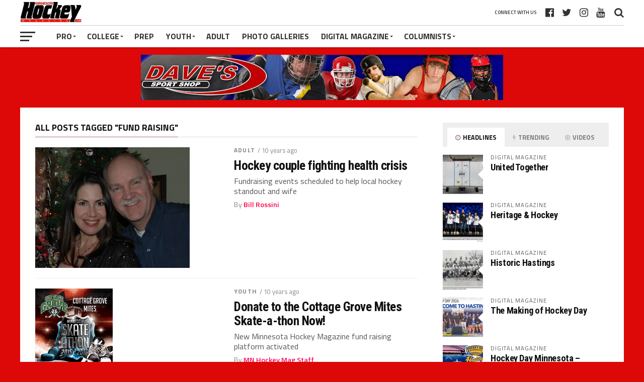

--- FILE ---
content_type: text/html; charset=UTF-8
request_url: https://minnesotahockeymag.com/tag/fund-raising/
body_size: 80195
content:
<!DOCTYPE html><html
lang=en><head><meta
charset="UTF-8"><meta
name="viewport" id="viewport" content="width=device-width, initial-scale=1.0, maximum-scale=1.0, minimum-scale=1.0, user-scalable=no"><link
rel=pingback href=https://minnesotahockeymag.com/xmlrpc.php><meta
property="og:image" content="https://minnesotahockeymag.com/wp-content/uploads/2015/08/Powers2006.jpg"><meta
name="twitter:image" content="https://minnesotahockeymag.com/wp-content/uploads/2015/08/Powers2006.jpg"><meta
property="og:description" content="Minnesota&#8217;s leading online hockey destination."><meta
name='robots' content='index, follow, max-image-preview:large, max-snippet:-1, max-video-preview:-1'><style>img:is([sizes="auto" i], [sizes^="auto," i]){contain-intrinsic-size:3000px 1500px}</style><title>fund raising Archives - Minnesota Hockey Magazine</title><link
rel=canonical href=https://minnesotahockeymag.com/tag/fund-raising/ ><meta
property="og:locale" content="en_US"><meta
property="og:type" content="article"><meta
property="og:title" content="fund raising Archives - Minnesota Hockey Magazine"><meta
property="og:url" content="https://minnesotahockeymag.com/tag/fund-raising/"><meta
property="og:site_name" content="Minnesota Hockey Magazine"> <script type=application/ld+json class=yoast-schema-graph>{"@context":"https://schema.org","@graph":[{"@type":"CollectionPage","@id":"https://minnesotahockeymag.com/tag/fund-raising/","url":"https://minnesotahockeymag.com/tag/fund-raising/","name":"fund raising Archives - Minnesota Hockey Magazine","isPartOf":{"@id":"https://minnesotahockeymag.com/#website"},"primaryImageOfPage":{"@id":"https://minnesotahockeymag.com/tag/fund-raising/#primaryimage"},"image":{"@id":"https://minnesotahockeymag.com/tag/fund-raising/#primaryimage"},"thumbnailUrl":"https://minnesotahockeymag.com/wp-content/uploads/2015/08/Powers2006.jpg","inLanguage":"en"},{"@type":"ImageObject","inLanguage":"en","@id":"https://minnesotahockeymag.com/tag/fund-raising/#primaryimage","url":"https://minnesotahockeymag.com/wp-content/uploads/2015/08/Powers2006.jpg","contentUrl":"https://minnesotahockeymag.com/wp-content/uploads/2015/08/Powers2006.jpg","width":1336,"height":1044,"caption":"Ricka and Mike Powers in a 2006 Christmas photo."},{"@type":"WebSite","@id":"https://minnesotahockeymag.com/#website","url":"https://minnesotahockeymag.com/","name":"Minnesota Hockey Magazine","description":"Minnesota's leading online hockey destination.","potentialAction":[{"@type":"SearchAction","target":{"@type":"EntryPoint","urlTemplate":"https://minnesotahockeymag.com/?s={search_term_string}"},"query-input":{"@type":"PropertyValueSpecification","valueRequired":true,"valueName":"search_term_string"}}],"inLanguage":"en"}]}</script> <link
rel=dns-prefetch href=//fonts.googleapis.com><link
rel=alternate type=application/rss+xml title="Minnesota Hockey Magazine &raquo; Feed" href=https://minnesotahockeymag.com/feed/ ><link
rel=alternate type=application/rss+xml title="Minnesota Hockey Magazine &raquo; Comments Feed" href=https://minnesotahockeymag.com/comments/feed/ ><link
rel=alternate type=application/rss+xml title="Minnesota Hockey Magazine &raquo; fund raising Tag Feed" href=https://minnesotahockeymag.com/tag/fund-raising/feed/ >
 <script src="//www.googletagmanager.com/gtag/js?id=G-DJDQ3S1K7M"  data-cfasync=false data-wpfc-render=false async></script> <script data-cfasync=false data-wpfc-render=false>var mi_version='9.9.0';var mi_track_user=true;var mi_no_track_reason='';var MonsterInsightsDefaultLocations={"page_location":"https:\/\/minnesotahockeymag.com\/tag\/fund-raising\/"};if(typeof MonsterInsightsPrivacyGuardFilter==='function'){var MonsterInsightsLocations=(typeof MonsterInsightsExcludeQuery==='object')?MonsterInsightsPrivacyGuardFilter(MonsterInsightsExcludeQuery):MonsterInsightsPrivacyGuardFilter(MonsterInsightsDefaultLocations);}else{var MonsterInsightsLocations=(typeof MonsterInsightsExcludeQuery==='object')?MonsterInsightsExcludeQuery:MonsterInsightsDefaultLocations;}
var disableStrs=['ga-disable-G-DJDQ3S1K7M',];function __gtagTrackerIsOptedOut(){for(var index=0;index<disableStrs.length;index++){if(document.cookie.indexOf(disableStrs[index]+'=true')>-1){return true;}}
return false;}
if(__gtagTrackerIsOptedOut()){for(var index=0;index<disableStrs.length;index++){window[disableStrs[index]]=true;}}
function __gtagTrackerOptout(){for(var index=0;index<disableStrs.length;index++){document.cookie=disableStrs[index]+'=true; expires=Thu, 31 Dec 2099 23:59:59 UTC; path=/';window[disableStrs[index]]=true;}}
if('undefined'===typeof gaOptout){function gaOptout(){__gtagTrackerOptout();}}
window.dataLayer=window.dataLayer||[];window.MonsterInsightsDualTracker={helpers:{},trackers:{},};if(mi_track_user){function __gtagDataLayer(){dataLayer.push(arguments);}
function __gtagTracker(type,name,parameters){if(!parameters){parameters={};}
if(parameters.send_to){__gtagDataLayer.apply(null,arguments);return;}
if(type==='event'){parameters.send_to=monsterinsights_frontend.v4_id;var hookName=name;if(typeof parameters['event_category']!=='undefined'){hookName=parameters['event_category']+':'+name;}
if(typeof MonsterInsightsDualTracker.trackers[hookName]!=='undefined'){MonsterInsightsDualTracker.trackers[hookName](parameters);}else{__gtagDataLayer('event',name,parameters);}}else{__gtagDataLayer.apply(null,arguments);}}
__gtagTracker('js',new Date());__gtagTracker('set',{'developer_id.dZGIzZG':true,});if(MonsterInsightsLocations.page_location){__gtagTracker('set',MonsterInsightsLocations);}
__gtagTracker('config','G-DJDQ3S1K7M',{"forceSSL":"true","link_attribution":"true"});window.gtag=__gtagTracker;(function(){var noopfn=function(){return null;};var newtracker=function(){return new Tracker();};var Tracker=function(){return null;};var p=Tracker.prototype;p.get=noopfn;p.set=noopfn;p.send=function(){var args=Array.prototype.slice.call(arguments);args.unshift('send');__gaTracker.apply(null,args);};var __gaTracker=function(){var len=arguments.length;if(len===0){return;}
var f=arguments[len-1];if(typeof f!=='object'||f===null||typeof f.hitCallback!=='function'){if('send'===arguments[0]){var hitConverted,hitObject=false,action;if('event'===arguments[1]){if('undefined'!==typeof arguments[3]){hitObject={'eventAction':arguments[3],'eventCategory':arguments[2],'eventLabel':arguments[4],'value':arguments[5]?arguments[5]:1,}}}
if('pageview'===arguments[1]){if('undefined'!==typeof arguments[2]){hitObject={'eventAction':'page_view','page_path':arguments[2],}}}
if(typeof arguments[2]==='object'){hitObject=arguments[2];}
if(typeof arguments[5]==='object'){Object.assign(hitObject,arguments[5]);}
if('undefined'!==typeof arguments[1].hitType){hitObject=arguments[1];if('pageview'===hitObject.hitType){hitObject.eventAction='page_view';}}
if(hitObject){action='timing'===arguments[1].hitType?'timing_complete':hitObject.eventAction;hitConverted=mapArgs(hitObject);__gtagTracker('event',action,hitConverted);}}
return;}
function mapArgs(args){var arg,hit={};var gaMap={'eventCategory':'event_category','eventAction':'event_action','eventLabel':'event_label','eventValue':'event_value','nonInteraction':'non_interaction','timingCategory':'event_category','timingVar':'name','timingValue':'value','timingLabel':'event_label','page':'page_path','location':'page_location','title':'page_title','referrer':'page_referrer',};for(arg in args){if(!(!args.hasOwnProperty(arg)||!gaMap.hasOwnProperty(arg))){hit[gaMap[arg]]=args[arg];}else{hit[arg]=args[arg];}}
return hit;}
try{f.hitCallback();}catch(ex){}};__gaTracker.create=newtracker;__gaTracker.getByName=newtracker;__gaTracker.getAll=function(){return[];};__gaTracker.remove=noopfn;__gaTracker.loaded=true;window['__gaTracker']=__gaTracker;})();}else{console.log("");(function(){function __gtagTracker(){return null;}
window['__gtagTracker']=__gtagTracker;window['gtag']=__gtagTracker;})();}</script>  <script>/*<![CDATA[*/window._wpemojiSettings={"baseUrl":"https:\/\/s.w.org\/images\/core\/emoji\/15.0.3\/72x72\/","ext":".png","svgUrl":"https:\/\/s.w.org\/images\/core\/emoji\/15.0.3\/svg\/","svgExt":".svg","source":{"concatemoji":"https:\/\/minnesotahockeymag.com\/wp-includes\/js\/wp-emoji-release.min.js?ver=6.7.4"}};
/*! This file is auto-generated */
!function(i,n){var o,s,e;function c(e){try{var t={supportTests:e,timestamp:(new Date).valueOf()};sessionStorage.setItem(o,JSON.stringify(t))}catch(e){}}function p(e,t,n){e.clearRect(0,0,e.canvas.width,e.canvas.height),e.fillText(t,0,0);var t=new Uint32Array(e.getImageData(0,0,e.canvas.width,e.canvas.height).data),r=(e.clearRect(0,0,e.canvas.width,e.canvas.height),e.fillText(n,0,0),new Uint32Array(e.getImageData(0,0,e.canvas.width,e.canvas.height).data));return t.every(function(e,t){return e===r[t]})}function u(e,t,n){switch(t){case"flag":return n(e,"\ud83c\udff3\ufe0f\u200d\u26a7\ufe0f","\ud83c\udff3\ufe0f\u200b\u26a7\ufe0f")?!1:!n(e,"\ud83c\uddfa\ud83c\uddf3","\ud83c\uddfa\u200b\ud83c\uddf3")&&!n(e,"\ud83c\udff4\udb40\udc67\udb40\udc62\udb40\udc65\udb40\udc6e\udb40\udc67\udb40\udc7f","\ud83c\udff4\u200b\udb40\udc67\u200b\udb40\udc62\u200b\udb40\udc65\u200b\udb40\udc6e\u200b\udb40\udc67\u200b\udb40\udc7f");case"emoji":return!n(e,"\ud83d\udc26\u200d\u2b1b","\ud83d\udc26\u200b\u2b1b")}return!1}function f(e,t,n){var r="undefined"!=typeof WorkerGlobalScope&&self instanceof WorkerGlobalScope?new OffscreenCanvas(300,150):i.createElement("canvas"),a=r.getContext("2d",{willReadFrequently:!0}),o=(a.textBaseline="top",a.font="600 32px Arial",{});return e.forEach(function(e){o[e]=t(a,e,n)}),o}function t(e){var t=i.createElement("script");t.src=e,t.defer=!0,i.head.appendChild(t)}"undefined"!=typeof Promise&&(o="wpEmojiSettingsSupports",s=["flag","emoji"],n.supports={everything:!0,everythingExceptFlag:!0},e=new Promise(function(e){i.addEventListener("DOMContentLoaded",e,{once:!0})}),new Promise(function(t){var n=function(){try{var e=JSON.parse(sessionStorage.getItem(o));if("object"==typeof e&&"number"==typeof e.timestamp&&(new Date).valueOf()<e.timestamp+604800&&"object"==typeof e.supportTests)return e.supportTests}catch(e){}return null}();if(!n){if("undefined"!=typeof Worker&&"undefined"!=typeof OffscreenCanvas&&"undefined"!=typeof URL&&URL.createObjectURL&&"undefined"!=typeof Blob)try{var e="postMessage("+f.toString()+"("+[JSON.stringify(s),u.toString(),p.toString()].join(",")+"));",r=new Blob([e],{type:"text/javascript"}),a=new Worker(URL.createObjectURL(r),{name:"wpTestEmojiSupports"});return void(a.onmessage=function(e){c(n=e.data),a.terminate(),t(n)})}catch(e){}c(n=f(s,u,p))}t(n)}).then(function(e){for(var t in e)n.supports[t]=e[t],n.supports.everything=n.supports.everything&&n.supports[t],"flag"!==t&&(n.supports.everythingExceptFlag=n.supports.everythingExceptFlag&&n.supports[t]);n.supports.everythingExceptFlag=n.supports.everythingExceptFlag&&!n.supports.flag,n.DOMReady=!1,n.readyCallback=function(){n.DOMReady=!0}}).then(function(){return e}).then(function(){var e;n.supports.everything||(n.readyCallback(),(e=n.source||{}).concatemoji?t(e.concatemoji):e.wpemoji&&e.twemoji&&(t(e.twemoji),t(e.wpemoji)))}))}((window,document),window._wpemojiSettings);/*]]>*/</script> <style id=wp-emoji-styles-inline-css>img.wp-smiley,img.emoji{display:inline !important;border:none !important;box-shadow:none !important;height:1em !important;width:1em !important;margin:0 0.07em !important;vertical-align:-0.1em !important;background:none !important;padding:0 !important}</style><link
rel=stylesheet href=https://minnesotahockeymag.com/wp-content/cache/minify/a5ff7.css media=all><style id=classic-theme-styles-inline-css>/*! This file is auto-generated */
.wp-block-button__link{color:#fff;background-color:#32373c;border-radius:9999px;box-shadow:none;text-decoration:none;padding:calc(.667em + 2px) calc(1.333em + 2px);font-size:1.125em}.wp-block-file__button{background:#32373c;color:#fff;text-decoration:none}</style><style id=global-styles-inline-css>/*<![CDATA[*/:root{--wp--preset--aspect-ratio--square:1;--wp--preset--aspect-ratio--4-3:4/3;--wp--preset--aspect-ratio--3-4:3/4;--wp--preset--aspect-ratio--3-2:3/2;--wp--preset--aspect-ratio--2-3:2/3;--wp--preset--aspect-ratio--16-9:16/9;--wp--preset--aspect-ratio--9-16:9/16;--wp--preset--color--black:#000;--wp--preset--color--cyan-bluish-gray:#abb8c3;--wp--preset--color--white:#fff;--wp--preset--color--pale-pink:#f78da7;--wp--preset--color--vivid-red:#cf2e2e;--wp--preset--color--luminous-vivid-orange:#ff6900;--wp--preset--color--luminous-vivid-amber:#fcb900;--wp--preset--color--light-green-cyan:#7bdcb5;--wp--preset--color--vivid-green-cyan:#00d084;--wp--preset--color--pale-cyan-blue:#8ed1fc;--wp--preset--color--vivid-cyan-blue:#0693e3;--wp--preset--color--vivid-purple:#9b51e0;--wp--preset--gradient--vivid-cyan-blue-to-vivid-purple:linear-gradient(135deg,rgba(6,147,227,1) 0%,rgb(155,81,224) 100%);--wp--preset--gradient--light-green-cyan-to-vivid-green-cyan:linear-gradient(135deg,rgb(122,220,180) 0%,rgb(0,208,130) 100%);--wp--preset--gradient--luminous-vivid-amber-to-luminous-vivid-orange:linear-gradient(135deg,rgba(252,185,0,1) 0%,rgba(255,105,0,1) 100%);--wp--preset--gradient--luminous-vivid-orange-to-vivid-red:linear-gradient(135deg,rgba(255,105,0,1) 0%,rgb(207,46,46) 100%);--wp--preset--gradient--very-light-gray-to-cyan-bluish-gray:linear-gradient(135deg,rgb(238,238,238) 0%,rgb(169,184,195) 100%);--wp--preset--gradient--cool-to-warm-spectrum:linear-gradient(135deg,rgb(74,234,220) 0%,rgb(151,120,209) 20%,rgb(207,42,186) 40%,rgb(238,44,130) 60%,rgb(251,105,98) 80%,rgb(254,248,76) 100%);--wp--preset--gradient--blush-light-purple:linear-gradient(135deg,rgb(255,206,236) 0%,rgb(152,150,240) 100%);--wp--preset--gradient--blush-bordeaux:linear-gradient(135deg,rgb(254,205,165) 0%,rgb(254,45,45) 50%,rgb(107,0,62) 100%);--wp--preset--gradient--luminous-dusk:linear-gradient(135deg,rgb(255,203,112) 0%,rgb(199,81,192) 50%,rgb(65,88,208) 100%);--wp--preset--gradient--pale-ocean:linear-gradient(135deg,rgb(255,245,203) 0%,rgb(182,227,212) 50%,rgb(51,167,181) 100%);--wp--preset--gradient--electric-grass:linear-gradient(135deg,rgb(202,248,128) 0%,rgb(113,206,126) 100%);--wp--preset--gradient--midnight:linear-gradient(135deg,rgb(2,3,129) 0%,rgb(40,116,252) 100%);--wp--preset--font-size--small:13px;--wp--preset--font-size--medium:20px;--wp--preset--font-size--large:36px;--wp--preset--font-size--x-large:42px;--wp--preset--spacing--20:0.44rem;--wp--preset--spacing--30:0.67rem;--wp--preset--spacing--40:1rem;--wp--preset--spacing--50:1.5rem;--wp--preset--spacing--60:2.25rem;--wp--preset--spacing--70:3.38rem;--wp--preset--spacing--80:5.06rem;--wp--preset--shadow--natural:6px 6px 9px rgba(0, 0, 0, 0.2);--wp--preset--shadow--deep:12px 12px 50px rgba(0, 0, 0, 0.4);--wp--preset--shadow--sharp:6px 6px 0px rgba(0, 0, 0, 0.2);--wp--preset--shadow--outlined:6px 6px 0px -3px rgba(255, 255, 255, 1), 6px 6px rgba(0, 0, 0, 1);--wp--preset--shadow--crisp:6px 6px 0px rgba(0, 0, 0, 1)}:where(.is-layout-flex){gap:0.5em}:where(.is-layout-grid){gap:0.5em}body .is-layout-flex{display:flex}.is-layout-flex{flex-wrap:wrap;align-items:center}.is-layout-flex>:is(*,div){margin:0}body .is-layout-grid{display:grid}.is-layout-grid>:is(*,div){margin:0}:where(.wp-block-columns.is-layout-flex){gap:2em}:where(.wp-block-columns.is-layout-grid){gap:2em}:where(.wp-block-post-template.is-layout-flex){gap:1.25em}:where(.wp-block-post-template.is-layout-grid){gap:1.25em}.has-black-color{color:var(--wp--preset--color--black) !important}.has-cyan-bluish-gray-color{color:var(--wp--preset--color--cyan-bluish-gray) !important}.has-white-color{color:var(--wp--preset--color--white) !important}.has-pale-pink-color{color:var(--wp--preset--color--pale-pink) !important}.has-vivid-red-color{color:var(--wp--preset--color--vivid-red) !important}.has-luminous-vivid-orange-color{color:var(--wp--preset--color--luminous-vivid-orange) !important}.has-luminous-vivid-amber-color{color:var(--wp--preset--color--luminous-vivid-amber) !important}.has-light-green-cyan-color{color:var(--wp--preset--color--light-green-cyan) !important}.has-vivid-green-cyan-color{color:var(--wp--preset--color--vivid-green-cyan) !important}.has-pale-cyan-blue-color{color:var(--wp--preset--color--pale-cyan-blue) !important}.has-vivid-cyan-blue-color{color:var(--wp--preset--color--vivid-cyan-blue) !important}.has-vivid-purple-color{color:var(--wp--preset--color--vivid-purple) !important}.has-black-background-color{background-color:var(--wp--preset--color--black) !important}.has-cyan-bluish-gray-background-color{background-color:var(--wp--preset--color--cyan-bluish-gray) !important}.has-white-background-color{background-color:var(--wp--preset--color--white) !important}.has-pale-pink-background-color{background-color:var(--wp--preset--color--pale-pink) !important}.has-vivid-red-background-color{background-color:var(--wp--preset--color--vivid-red) !important}.has-luminous-vivid-orange-background-color{background-color:var(--wp--preset--color--luminous-vivid-orange) !important}.has-luminous-vivid-amber-background-color{background-color:var(--wp--preset--color--luminous-vivid-amber) !important}.has-light-green-cyan-background-color{background-color:var(--wp--preset--color--light-green-cyan) !important}.has-vivid-green-cyan-background-color{background-color:var(--wp--preset--color--vivid-green-cyan) !important}.has-pale-cyan-blue-background-color{background-color:var(--wp--preset--color--pale-cyan-blue) !important}.has-vivid-cyan-blue-background-color{background-color:var(--wp--preset--color--vivid-cyan-blue) !important}.has-vivid-purple-background-color{background-color:var(--wp--preset--color--vivid-purple) !important}.has-black-border-color{border-color:var(--wp--preset--color--black) !important}.has-cyan-bluish-gray-border-color{border-color:var(--wp--preset--color--cyan-bluish-gray) !important}.has-white-border-color{border-color:var(--wp--preset--color--white) !important}.has-pale-pink-border-color{border-color:var(--wp--preset--color--pale-pink) !important}.has-vivid-red-border-color{border-color:var(--wp--preset--color--vivid-red) !important}.has-luminous-vivid-orange-border-color{border-color:var(--wp--preset--color--luminous-vivid-orange) !important}.has-luminous-vivid-amber-border-color{border-color:var(--wp--preset--color--luminous-vivid-amber) !important}.has-light-green-cyan-border-color{border-color:var(--wp--preset--color--light-green-cyan) !important}.has-vivid-green-cyan-border-color{border-color:var(--wp--preset--color--vivid-green-cyan) !important}.has-pale-cyan-blue-border-color{border-color:var(--wp--preset--color--pale-cyan-blue) !important}.has-vivid-cyan-blue-border-color{border-color:var(--wp--preset--color--vivid-cyan-blue) !important}.has-vivid-purple-border-color{border-color:var(--wp--preset--color--vivid-purple) !important}.has-vivid-cyan-blue-to-vivid-purple-gradient-background{background:var(--wp--preset--gradient--vivid-cyan-blue-to-vivid-purple) !important}.has-light-green-cyan-to-vivid-green-cyan-gradient-background{background:var(--wp--preset--gradient--light-green-cyan-to-vivid-green-cyan) !important}.has-luminous-vivid-amber-to-luminous-vivid-orange-gradient-background{background:var(--wp--preset--gradient--luminous-vivid-amber-to-luminous-vivid-orange) !important}.has-luminous-vivid-orange-to-vivid-red-gradient-background{background:var(--wp--preset--gradient--luminous-vivid-orange-to-vivid-red) !important}.has-very-light-gray-to-cyan-bluish-gray-gradient-background{background:var(--wp--preset--gradient--very-light-gray-to-cyan-bluish-gray) !important}.has-cool-to-warm-spectrum-gradient-background{background:var(--wp--preset--gradient--cool-to-warm-spectrum) !important}.has-blush-light-purple-gradient-background{background:var(--wp--preset--gradient--blush-light-purple) !important}.has-blush-bordeaux-gradient-background{background:var(--wp--preset--gradient--blush-bordeaux) !important}.has-luminous-dusk-gradient-background{background:var(--wp--preset--gradient--luminous-dusk) !important}.has-pale-ocean-gradient-background{background:var(--wp--preset--gradient--pale-ocean) !important}.has-electric-grass-gradient-background{background:var(--wp--preset--gradient--electric-grass) !important}.has-midnight-gradient-background{background:var(--wp--preset--gradient--midnight) !important}.has-small-font-size{font-size:var(--wp--preset--font-size--small) !important}.has-medium-font-size{font-size:var(--wp--preset--font-size--medium) !important}.has-large-font-size{font-size:var(--wp--preset--font-size--large) !important}.has-x-large-font-size{font-size:var(--wp--preset--font-size--x-large) !important}:where(.wp-block-post-template.is-layout-flex){gap:1.25em}:where(.wp-block-post-template.is-layout-grid){gap:1.25em}:where(.wp-block-columns.is-layout-flex){gap:2em}:where(.wp-block-columns.is-layout-grid){gap:2em}:root :where(.wp-block-pullquote){font-size:1.5em;line-height:1.6}/*]]>*/</style><link
rel=stylesheet href=https://minnesotahockeymag.com/wp-content/cache/minify/304bd.css media=all><style id=mvp-custom-style-inline-css>#mvp-wallpaper{background:url() no-repeat 50% 0}a, a:visited, .post-info-name a, ul.mvp-author-info-list li.mvp-author-info-name span a, .woocommerce .woocommerce-breadcrumb a{color:#07e}#mvp-comments-button a, #mvp-comments-button span.mvp-comment-but-text, a.mvp-inf-more-but, .sp-template a, .sp-data-table a{color:#07e !important}#mvp-comments-button a:hover, #mvp-comments-button span.mvp-comment-but-text:hover,a.mvp-inf-more-but:hover{border:1px solid #07e;color:#07e !important}a:hover, .mvp-feat4-sub-text h2 a:hover, span.mvp-widget-head-link a, .mvp-widget-list-text1 h2 a:hover, .mvp-blog-story-text h2 a:hover, .mvp-side-tab-text h2 a:hover, .mvp-more-post-text h2 a:hover, span.mvp-blog-story-author a, .woocommerce .woocommerce-breadcrumb a:hover, #mvp-side-wrap a:hover, .mvp-post-info-top h3 a:hover, #mvp-side-wrap .mvp-widget-feat-text h3 a:hover, .mvp-widget-author-text h3 a:hover, #mvp-side-wrap .mvp-widget-author-text h3 a:hover, .mvp-feat5-text h2 a:hover{color:#fe074e !important}#mvp-main-nav-wrap, #mvp-fly-wrap, ul.mvp-fly-soc-list li a:hover{background:#fff}ul.mvp-fly-soc-list li a{color:#fff !important}#mvp-nav-menu ul li a, span.mvp-nav-soc-head, span.mvp-nav-search-but, span.mvp-nav-soc-but, nav.mvp-fly-nav-menu ul li.menu-item-has-children:after, nav.mvp-fly-nav-menu ul li.menu-item-has-children.tog-minus:after, nav.mvp-fly-nav-menu ul li a,span.mvp-fly-soc-head{color:#333}ul.mvp-fly-soc-list li a:hover{color:#333 !important}.mvp-fly-but-wrap span, ul.mvp-fly-soc-list li a{background:#333}ul.mvp-fly-soc-list li a:hover{border:2px solid #333}#mvp-nav-menu ul li.menu-item-has-children ul.sub-menu li a:after, #mvp-nav-menu ul li.menu-item-has-children ul.sub-menu li ul.sub-menu li a:after, #mvp-nav-menu ul li.menu-item-has-children ul.sub-menu li ul.sub-menu li ul.sub-menu li a:after, #mvp-nav-menu ul li.menu-item-has-children ul.mvp-mega-list li a:after, #mvp-nav-menu ul li.menu-item-has-children a:after{border-color:#333 transparent transparent transparent}#mvp-nav-menu ul li:hover a, span.mvp-nav-search-but:hover, span.mvp-nav-soc-but:hover, #mvp-nav-menu ul li ul.mvp-mega-list li a:hover, nav.mvp-fly-nav-menu ul li a:hover{color:#fe074e !important}#mvp-nav-menu ul li:hover a{border-bottom:1px solid #fe074e}.mvp-fly-but-wrap:hover span{background:#fe074e}#mvp-nav-menu ul li.menu-item-has-children:hover a:after{border-color:#fe074e transparent transparent transparent !important}ul.mvp-score-list li:hover{border:1px solid #997982}.es-nav span:hover a, ul.mvp-side-tab-list li span.mvp-side-tab-head i{color:#997982}span.mvp-feat1-cat, .mvp-vid-box-wrap, span.mvp-post-cat, .mvp-prev-next-text a, .mvp-prev-next-text a:visited, .mvp-prev-next-text a:hover, .mvp-mob-soc-share-but, .mvp-scores-status, .sportspress h1.mvp-post-title .sp-player-number{background:#997982}.sp-table-caption{background:#997982 !important}.woocommerce .star-rating span:before,.woocommerce-message:before,.woocommerce-info:before,.woocommerce-message:before{color:#997982}.woocommerce .widget_price_filter .ui-slider .ui-slider-range, .woocommerce .widget_price_filter .ui-slider .ui-slider-handle, .woocommerce span.onsale, .woocommerce #respond input#submit.alt, .woocommerce a.button.alt, .woocommerce button.button.alt, .woocommerce input.button.alt, .woocommerce #respond input#submit.alt:hover, .woocommerce a.button.alt:hover, .woocommerce button.button.alt:hover, .woocommerce input.button.alt:hover{background-color:#997982}span.mvp-sec-head,.mvp-authors-name{border-bottom:1px solid #997982}.woocommerce-error,.woocommerce-info,.woocommerce-message{border-top-color:#997982}#mvp-nav-menu ul li a, nav.mvp-fly-nav-menu ul li a, #mvp-foot-nav ul.menu li a, #mvp-foot-menu ul.menu li a{font-family:'Titillium Web',sans-serif}body, .mvp-feat1-text p, .mvp-feat4-main-text p, .mvp-feat2-main-text p, .mvp-feat3-main-text p, .mvp-feat4-sub-text p, .mvp-widget-list-text1 p, .mvp-blog-story-text p, .mvp-blog-story-info, span.mvp-post-excerpt, ul.mvp-author-info-list li.mvp-author-info-name p, ul.mvp-author-info-list li.mvp-author-info-name span, .mvp-post-date, span.mvp-feat-caption, span.mvp-feat-caption-wide, #mvp-content-main p, #mvp-author-box-text p, .mvp-more-post-text p, #mvp-404 p, #mvp-foot-copy, #searchform input, span.mvp-author-page-desc, #woo-content p, .mvp-search-text p, #comments .c p, .mvp-widget-feat-text p, .mvp-feat5-text p{font-family:'Titillium Web',sans-serif}span.mvp-nav-soc-head, .mvp-score-status p, .mvp-score-teams p, .mvp-scores-status p, .mvp-scores-teams p, ul.mvp-feat2-list li h3, .mvp-feat4-sub-text h3, .mvp-widget-head-wrap h4, span.mvp-widget-head-link, .mvp-widget-list-text1 h3, .mvp-blog-story-text h3, ul.mvp-side-tab-list li span.mvp-side-tab-head, .mvp-side-tab-text h3, span.mvp-post-cat, .mvp-post-tags, span.mvp-author-box-name, #mvp-comments-button a, #mvp-comments-button span.mvp-comment-but-text, span.mvp-sec-head, a.mvp-inf-more-but, .pagination span, .pagination a, .woocommerce ul.product_list_widget span.product-title, .woocommerce ul.product_list_widget li a, .woocommerce #reviews #comments ol.commentlist li .comment-text p.meta, .woocommerce .related h2, .woocommerce div.product .woocommerce-tabs .panel h2, .woocommerce div.product .product_title, #mvp-content-main h1, #mvp-content-main h2, #mvp-content-main h3, #mvp-content-main h4, #mvp-content-main h5, #mvp-content-main h6, #woo-content h1.page-title, .woocommerce .woocommerce-breadcrumb, .mvp-authors-name, #respond #submit, .comment-reply a, #cancel-comment-reply-link, span.mvp-feat1-cat, span.mvp-post-info-date, .mvp-widget-feat-text h3, .mvp-widget-author-text h3 a,.sp-table-caption{font-family:'Titillium Web',sans-serif !important}.mvp-feat1-text h2, .mvp-feat1-text h2.mvp-stand-title, .mvp-feat4-main-text h2, .mvp-feat4-main-text h2.mvp-stand-title, .mvp-feat1-sub-text h2, .mvp-feat2-main-text h2, .mvp-feat2-sub-text h2, ul.mvp-feat2-list li h2, .mvp-feat3-main-text h2, .mvp-feat3-sub-text h2, .mvp-feat4-sub-text h2 a, .mvp-widget-list-text1 h2 a, .mvp-blog-story-text h2 a, .mvp-side-tab-text h2 a, #mvp-content-main blockquote p, .mvp-more-post-text h2 a, h2.mvp-authors-latest a, .mvp-widget-feat-text h2 a, .mvp-widget-author-text h2 a, .mvp-feat5-text h2 a, .mvp-scores-title h2 a{font-family:'Roboto Condensed',sans-serif}h1.mvp-post-title, .mvp-cat-head h1, #mvp-404 h1, h1.mvp-author-top-head, #woo-content h1.page-title, .woocommerce div.product .product_title, .woocommerce ul.products li.product h3{font-family:'Roboto',sans-serif}.mvp-nav-links{display:none}.mvp-post-soc-out,.mvp-post-soc-in{margin-left:0}</style><link
rel=stylesheet href=https://minnesotahockeymag.com/wp-content/cache/minify/77528.css media=all><link
rel=stylesheet id=mvp-fonts-css href='//fonts.googleapis.com/css?family=Advent+Pro%3A700%7CRoboto%3A300%2C400%2C500%2C700%2C900%7COswald%3A300%2C400%2C700%7CLato%3A300%2C400%2C700%7CWork+Sans%3A200%2C300%2C400%2C500%2C600%2C700%2C800%2C900%7COpen+Sans%3A400%2C700%2C800%7CRoboto+Condensed%3A100%2C200%2C300%2C400%2C500%2C600%2C700%2C800%2C900%7CRoboto%3A100%2C200%2C300%2C400%2C500%2C600%2C700%2C800%2C900%7CTitillium+Web%3A100%2C200%2C300%2C400%2C500%2C600%2C700%2C800%2C900%7CTitillium+Web%3A100%2C200%2C300%2C400%2C500%2C600%2C700%2C800%2C900%7CTitillium+Web%3A100%2C200%2C300%2C400%2C500%2C600%2C700%2C800%2C900&#038;subset=latin,latin-ext,cyrillic,cyrillic-ext,greek-ext,greek,vietnamese' type=text/css media=all><link
rel=stylesheet href=https://minnesotahockeymag.com/wp-content/cache/minify/7876f.css media=all> <script src=https://minnesotahockeymag.com/wp-content/cache/minify/c4d91.js></script> <script data-cfasync=false data-wpfc-render=false id=monsterinsights-frontend-script-js-extra>var monsterinsights_frontend={"js_events_tracking":"true","download_extensions":"doc,pdf,ppt,zip,xls,docx,pptx,xlsx","inbound_paths":"[{\"path\":\"\\\/go\\\/\",\"label\":\"affiliate\"},{\"path\":\"\\\/recommend\\\/\",\"label\":\"affiliate\"}]","home_url":"https:\/\/minnesotahockeymag.com","hash_tracking":"false","v4_id":"G-DJDQ3S1K7M"};</script> <script src=https://minnesotahockeymag.com/wp-content/cache/minify/818c0.js></script> <link
rel=https://api.w.org/ href=https://minnesotahockeymag.com/wp-json/ ><link
rel=alternate title=JSON type=application/json href=https://minnesotahockeymag.com/wp-json/wp/v2/tags/1187><link
rel=EditURI type=application/rsd+xml title=RSD href=https://minnesotahockeymag.com/xmlrpc.php?rsd><meta
name="generator" content="WordPress 6.7.4"><style media=screen>.g{margin:0px;padding:0px;overflow:hidden;line-height:1;zoom:1}.g img{height:auto}.g-col{position:relative;float:left}.g-col:first-child{margin-left:0}.g-col:last-child{margin-right:0}.g-1{width:100%;max-width:728px;height:100%;max-height:90px;margin:0 auto}.g-2{margin:0px;width:100%;max-width:300px;height:100%;max-height:250px}.g-3{width:100%;max-width:300px;height:100%;max-height:100px;margin:0 auto}.g-4{min-width:5px;max-width:930px;margin:0 auto}.b-4{margin:5px}.g-5{width:100%;max-width:300px;height:100%;max-height:100px;margin:0 auto}@media only screen and (max-width: 480px){.g-col,.g-dyn,.g-single{width:100%;margin-left:0;margin-right:0}}.adrotate_widgets,.ajdg_bnnrwidgets,.ajdg_grpwidgets{overflow:hidden;padding:0}</style><style id=custom-background-css>body.custom-background{background-color:#dd0808}</style><link
rel=icon href=https://minnesotahockeymag.com/wp-content/uploads/2017/10/cropped-IMG_8923-1-32x32.jpg sizes=32x32><link
rel=icon href=https://minnesotahockeymag.com/wp-content/uploads/2017/10/cropped-IMG_8923-1-192x192.jpg sizes=192x192><link
rel=apple-touch-icon href=https://minnesotahockeymag.com/wp-content/uploads/2017/10/cropped-IMG_8923-1-180x180.jpg><meta
name="msapplication-TileImage" content="https://minnesotahockeymag.com/wp-content/uploads/2017/10/cropped-IMG_8923-1-270x270.jpg"></head><body
class="archive tag tag-fund-raising tag-1187 custom-background"><div
id=mvp-fly-wrap><div
id=mvp-fly-menu-top class="left relative"><div
class="mvp-fly-top-out left relative"><div
class=mvp-fly-top-in><div
id=mvp-fly-logo class="left relative">
<a
href=https://minnesotahockeymag.com/ ><img
src=https://minnesotahockeymag.com/wp-content/uploads/2020/01/MHM_Logo.jpg alt="Minnesota Hockey Magazine" data-rjs=2></a></div></div><div
class="mvp-fly-but-wrap mvp-fly-but-menu mvp-fly-but-click">
<span></span>
<span></span>
<span></span>
<span></span></div></div></div><div
id=mvp-fly-menu-wrap><nav
class="mvp-fly-nav-menu left relative"><div
class=menu-main-menu-container><ul
id=menu-main-menu class=menu><li
id=menu-item-255 class="menu-item menu-item-type-taxonomy menu-item-object-category menu-item-has-children menu-item-255"><a
href=https://minnesotahockeymag.com/category/professional-hockey/ >Pro</a><ul
class=sub-menu>
<li
id=menu-item-30149 class="menu-item menu-item-type-taxonomy menu-item-object-category menu-item-30149"><a
href=https://minnesotahockeymag.com/category/professional-hockey/nhl/ >NHL</a></li>
<li
id=menu-item-40095 class="menu-item menu-item-type-taxonomy menu-item-object-category menu-item-40095"><a
href=https://minnesotahockeymag.com/category/professional-hockey/pwhl/ >PWHL</a></li>
<li
id=menu-item-30150 class="menu-item menu-item-type-taxonomy menu-item-object-category menu-item-30150"><a
href=https://minnesotahockeymag.com/category/professional-hockey/nwhl/ >NWHL</a></li>
<li
id=menu-item-35788 class="menu-item menu-item-type-taxonomy menu-item-object-category menu-item-35788"><a
href=https://minnesotahockeymag.com/category/professional-hockey/phf/ >PHF</a></li></ul>
</li>
<li
id=menu-item-252 class="menu-item menu-item-type-taxonomy menu-item-object-category menu-item-has-children menu-item-252"><a
href=https://minnesotahockeymag.com/category/college-hockey/ >College</a><ul
class=sub-menu>
<li
id=menu-item-1040 class="menu-item menu-item-type-taxonomy menu-item-object-category menu-item-1040"><a
href=https://minnesotahockeymag.com/category/college-hockey/division-1-men/ >Division I Men</a></li>
<li
id=menu-item-1041 class="menu-item menu-item-type-taxonomy menu-item-object-category menu-item-1041"><a
href=https://minnesotahockeymag.com/category/college-hockey/division-1-women/ >Division I Women</a></li>
<li
id=menu-item-2279 class="menu-item menu-item-type-taxonomy menu-item-object-category menu-item-2279"><a
href=https://minnesotahockeymag.com/category/college-hockey/division-3/ >Division III</a></li></ul>
</li>
<li
id=menu-item-253 class="menu-item menu-item-type-taxonomy menu-item-object-category menu-item-253"><a
href=https://minnesotahockeymag.com/category/high-school/ >Prep</a></li>
<li
id=menu-item-256 class="menu-item menu-item-type-taxonomy menu-item-object-category menu-item-has-children menu-item-256"><a
href=https://minnesotahockeymag.com/category/youth-hockey/ >Youth</a><ul
class=sub-menu>
<li
id=menu-item-30142 class="menu-item menu-item-type-post_type menu-item-object-page menu-item-30142"><a
href=https://minnesotahockeymag.com/your-best-shot/ >Your Best Shot</a></li></ul>
</li>
<li
id=menu-item-40084 class="menu-item menu-item-type-taxonomy menu-item-object-category menu-item-40084"><a
href=https://minnesotahockeymag.com/category/adult-hockey/ >Adult</a></li>
<li
id=menu-item-24580 class="menu-item menu-item-type-taxonomy menu-item-object-category menu-item-24580"><a
href=https://minnesotahockeymag.com/category/galleries/ >Photo Galleries</a></li>
<li
id=menu-item-30143 class="menu-item menu-item-type-custom menu-item-object-custom menu-item-has-children menu-item-30143"><a
href=https://minnesotahockeymag.com/category/digital-mag/ >Digital Magazine</a><ul
class=sub-menu>
<li
id=menu-item-30397 class="menu-item menu-item-type-custom menu-item-object-custom menu-item-30397"><a
target=_blank href=https://minnesotahockeymag.com/hockey-day-minnesota-hastings/ >Current Issue</a></li>
<li
id=menu-item-30396 class="menu-item menu-item-type-post_type menu-item-object-page menu-item-30396"><a
href=https://minnesotahockeymag.com/minnesota-hockey-magazine-archives/ >Past Issues</a></li></ul>
</li>
<li
id=menu-item-35418 class="menu-item menu-item-type-taxonomy menu-item-object-category menu-item-has-children menu-item-35418"><a
href=https://minnesotahockeymag.com/category/columnists/ >Columnists</a><ul
class=sub-menu>
<li
id=menu-item-35475 class="menu-item menu-item-type-taxonomy menu-item-object-category menu-item-35475"><a
href=https://minnesotahockeymag.com/category/columnists/judd-zulgad/ >Judd Zulgad</a></li>
<li
id=menu-item-35474 class="menu-item menu-item-type-taxonomy menu-item-object-category menu-item-35474"><a
href=https://minnesotahockeymag.com/category/columnists/john-gilbert/ >John Gilbert</a></li>
<li
id=menu-item-35419 class="menu-item menu-item-type-taxonomy menu-item-object-category menu-item-35419"><a
href=https://minnesotahockeymag.com/category/columnists/brian-halverson/ >Brian Halverson</a></li>
<li
id=menu-item-40085 class="menu-item menu-item-type-taxonomy menu-item-object-category menu-item-40085"><a
href=https://minnesotahockeymag.com/category/columnists/heather-rule/ >Heather Rule</a></li></ul>
</li></ul></div></nav></div><div
id=mvp-fly-soc-wrap>
<span
class=mvp-fly-soc-head>Connect with us</span><ul
class="mvp-fly-soc-list left relative">
<li><a
href=https://www.facebook.com/minnesota.hockey.magazine/ target=_blank class="fa fa-facebook-official fa-2"></a></li>
<li><a
href="https://twitter.com/mnhockeymag?lang=en" target=_blank class="fa fa-twitter fa-2"></a></li>
<li><a
href="https://www.instagram.com/mnhockeymag/?hl=en" target=_blank class="fa fa-instagram fa-2"></a></li>
<li><a
href=https://www.youtube.com/channel/UCrfB127y8KyaMD2Ls_tuNGg target=_blank class="fa fa-youtube-play fa-2"></a></li>
<li><a
href=https://www.linkedin.com/company/minnesota-hockey-magazine target=_blank class="fa fa-linkedin fa-2"></a></li></ul></div></div><div
id=mvp-site class="left relative"><div
id=mvp-search-wrap><div
id=mvp-search-box><form
method=get id=searchform action=https://minnesotahockeymag.com/ >
<input
type=text name=s id=s value=Search onfocus='if (this.value == "Search") { this.value = ""; }' onblur='if (this.value == "") { this.value = "Search"; }'>
<input
type=hidden id=searchsubmit value=Search></form></div><div
class="mvp-search-but-wrap mvp-search-click">
<span></span>
<span></span></div></div><header
id=mvp-top-head-wrap><nav
id=mvp-main-nav-wrap><div
id=mvp-top-nav-wrap class="left relative"><div
class=mvp-main-box-cont><div
id=mvp-top-nav-cont class="left relative"><div
class="mvp-top-nav-right-out relative"><div
class=mvp-top-nav-right-in><div
id=mvp-top-nav-left class="left relative"><div
class="mvp-top-nav-left-out relative"><div
class="mvp-top-nav-menu-but left relative"><div
class="mvp-fly-but-wrap mvp-fly-but-click left relative">
<span></span>
<span></span>
<span></span>
<span></span></div></div><div
class=mvp-top-nav-left-in><div
id=mvp-top-nav-logo class="left relative" itemscope itemtype=http://schema.org/Organization>
<a
itemprop=url href=https://minnesotahockeymag.com/ ><img
itemprop=logo src=https://minnesotahockeymag.com/wp-content/uploads/2020/01/MHM_Logo.jpg alt="Minnesota Hockey Magazine" data-rjs=2></a><h2 class="mvp-logo-title">Minnesota Hockey Magazine</h2></div></div></div></div></div><div
id=mvp-top-nav-right class="right relative"><div
id=mvp-top-nav-soc class="left relative">
<a
href=https://www.youtube.com/channel/UCrfB127y8KyaMD2Ls_tuNGg target=_blank><span
class="mvp-nav-soc-but fa fa-youtube fa-2"></span></a>
<a
href="https://www.instagram.com/mnhockeymag/?hl=en" target=_blank><span
class="mvp-nav-soc-but fa fa-instagram fa-2"></span></a>
<a
href="https://twitter.com/mnhockeymag?lang=en" target=_blank><span
class="mvp-nav-soc-but fa fa-twitter fa-2"></span></a>
<a
href=https://www.facebook.com/minnesota.hockey.magazine/ target=_blank><span
class="mvp-nav-soc-but fa fa-facebook-official fa-2"></span></a>
<span
class=mvp-nav-soc-head>Connect with us</span></div>
<span
class="mvp-nav-search-but fa fa-search fa-2 mvp-search-click"></span></div></div></div></div></div><div
id=mvp-bot-nav-wrap class="left relative"><div
class=mvp-main-box-cont><div
id=mvp-bot-nav-cont class=left><div
class=mvp-bot-nav-out><div
class="mvp-fly-but-wrap mvp-fly-but-click left relative">
<span></span>
<span></span>
<span></span>
<span></span></div><div
class=mvp-bot-nav-in><div
id=mvp-nav-menu class=left><div
class=menu-main-menu-container><ul
id=menu-main-menu-1 class=menu><li
class="menu-item menu-item-type-taxonomy menu-item-object-category menu-item-has-children menu-item-255"><a
href=https://minnesotahockeymag.com/category/professional-hockey/ >Pro</a><ul
class=sub-menu>
<li
class="menu-item menu-item-type-taxonomy menu-item-object-category menu-item-30149"><a
href=https://minnesotahockeymag.com/category/professional-hockey/nhl/ >NHL</a></li>
<li
class="menu-item menu-item-type-taxonomy menu-item-object-category menu-item-40095"><a
href=https://minnesotahockeymag.com/category/professional-hockey/pwhl/ >PWHL</a></li>
<li
class="menu-item menu-item-type-taxonomy menu-item-object-category menu-item-30150"><a
href=https://minnesotahockeymag.com/category/professional-hockey/nwhl/ >NWHL</a></li>
<li
class="menu-item menu-item-type-taxonomy menu-item-object-category menu-item-35788"><a
href=https://minnesotahockeymag.com/category/professional-hockey/phf/ >PHF</a></li></ul>
</li>
<li
class="menu-item menu-item-type-taxonomy menu-item-object-category menu-item-has-children menu-item-252"><a
href=https://minnesotahockeymag.com/category/college-hockey/ >College</a><ul
class=sub-menu>
<li
class="menu-item menu-item-type-taxonomy menu-item-object-category menu-item-1040"><a
href=https://minnesotahockeymag.com/category/college-hockey/division-1-men/ >Division I Men</a></li>
<li
class="menu-item menu-item-type-taxonomy menu-item-object-category menu-item-1041"><a
href=https://minnesotahockeymag.com/category/college-hockey/division-1-women/ >Division I Women</a></li>
<li
class="menu-item menu-item-type-taxonomy menu-item-object-category menu-item-2279"><a
href=https://minnesotahockeymag.com/category/college-hockey/division-3/ >Division III</a></li></ul>
</li>
<li
class="menu-item menu-item-type-taxonomy menu-item-object-category menu-item-253"><a
href=https://minnesotahockeymag.com/category/high-school/ >Prep</a></li>
<li
class="menu-item menu-item-type-taxonomy menu-item-object-category menu-item-has-children menu-item-256"><a
href=https://minnesotahockeymag.com/category/youth-hockey/ >Youth</a><ul
class=sub-menu>
<li
class="menu-item menu-item-type-post_type menu-item-object-page menu-item-30142"><a
href=https://minnesotahockeymag.com/your-best-shot/ >Your Best Shot</a></li></ul>
</li>
<li
class="menu-item menu-item-type-taxonomy menu-item-object-category menu-item-40084"><a
href=https://minnesotahockeymag.com/category/adult-hockey/ >Adult</a></li>
<li
class="menu-item menu-item-type-taxonomy menu-item-object-category menu-item-24580"><a
href=https://minnesotahockeymag.com/category/galleries/ >Photo Galleries</a></li>
<li
class="menu-item menu-item-type-custom menu-item-object-custom menu-item-has-children menu-item-30143"><a
href=https://minnesotahockeymag.com/category/digital-mag/ >Digital Magazine</a><ul
class=sub-menu>
<li
class="menu-item menu-item-type-custom menu-item-object-custom menu-item-30397"><a
target=_blank href=https://minnesotahockeymag.com/hockey-day-minnesota-hastings/ >Current Issue</a></li>
<li
class="menu-item menu-item-type-post_type menu-item-object-page menu-item-30396"><a
href=https://minnesotahockeymag.com/minnesota-hockey-magazine-archives/ >Past Issues</a></li></ul>
</li>
<li
class="menu-item menu-item-type-taxonomy menu-item-object-category menu-item-has-children menu-item-35418"><a
href=https://minnesotahockeymag.com/category/columnists/ >Columnists</a><ul
class=sub-menu>
<li
class="menu-item menu-item-type-taxonomy menu-item-object-category menu-item-35475"><a
href=https://minnesotahockeymag.com/category/columnists/judd-zulgad/ >Judd Zulgad</a></li>
<li
class="menu-item menu-item-type-taxonomy menu-item-object-category menu-item-35474"><a
href=https://minnesotahockeymag.com/category/columnists/john-gilbert/ >John Gilbert</a></li>
<li
class="menu-item menu-item-type-taxonomy menu-item-object-category menu-item-35419"><a
href=https://minnesotahockeymag.com/category/columnists/brian-halverson/ >Brian Halverson</a></li>
<li
class="menu-item menu-item-type-taxonomy menu-item-object-category menu-item-40085"><a
href=https://minnesotahockeymag.com/category/columnists/heather-rule/ >Heather Rule</a></li></ul>
</li></ul></div></div></div></div></div></div></div></nav></header><main
id=mvp-main-wrap class="left relative"><div
id=mvp-leader-wrap class="left relative"><div
class=mvp-main-box-cont><div
id=mvp-leader-cont><div
class="g g-1"><div
class="g-dyn a-3 c-1"><a
class=gofollow data-track=MywxLDYw href=http://www.davessportshop.net/ target=_blank><img
src=https://minnesotahockeymag.com/wp-content/uploads/2013/10/Daves-720x98-banner.png></a></div><div
class="g-dyn a-5 c-2"><a
class=gofollow data-track=NSwxLDYw href="https://business.google.com/v/strauss-skates-and-bicycles/05200271251064152328/866b/_?caid=17686267631&agid=142179444361&gclid=EAIaIQobChMIs8OVz5fWggMVgczCBB1a0wK7EAAYASAAEgJw3fD_BwE" target=_blank><img
src=https://minnesotahockeymag.com/wp-content/uploads/2013/10/strauss-skates-728x90-1.png></a></div><div
class="g-dyn a-6 c-3"><a
class=gofollow data-track=NiwxLDYw href=http://www.pheasanthillsgolf.com/ target=_blank><img
src=https://minnesotahockeymag.com/wp-content/uploads/2013/10/Pheasant-Hills-Banner-728x90.jpg></a></div><div
class="g-dyn a-4 c-4"><a
class=gofollow data-track=NCwxLDYw href=http://www.crankyape.com/ target=_blank><img
src=https://minnesotahockeymag.com/wp-content/uploads/2015/12/CrankyApe_728x90_120315-1.jpg></a></div></div></div></div></div><div
id=mvp-main-body-wrap class="left relative"><div
class=mvp-main-box-cont><div
id=mvp-main-body class="left relative"><div
class="mvp-body-sec-wrap left relative"><div
class="mvp-sec-pad left relative"><div
class="mvp-main-body-out2 relative"><div
class=mvp-main-body-in2><div
class="mvp-main-body-blog left relative"><h1 class="mvp-sec-head"><span
class=mvp-sec-head>All posts tagged "fund raising"</span></h1><ul
class="mvp-main-blog-wrap left relative infinite-content">
<li
class="mvp-blog-story-wrap left relative infinite-post">
<a
href=https://minnesotahockeymag.com/hockey-couple-fighting-health-crisis/ rel=bookmark><div
class="mvp-blog-story-img left relative">
<img
width=307 height=240 src=https://minnesotahockeymag.com/wp-content/uploads/2015/08/Powers2006.jpg class="mvp-reg-img wp-post-image" alt decoding=async fetchpriority=high srcset="https://minnesotahockeymag.com/wp-content/uploads/2015/08/Powers2006.jpg 1336w, https://minnesotahockeymag.com/wp-content/uploads/2015/08/Powers2006-614x480.jpg 614w" sizes="(max-width: 307px) 100vw, 307px">		<img
width=80 height=63 src=https://minnesotahockeymag.com/wp-content/uploads/2015/08/Powers2006.jpg class="mvp-mob-img wp-post-image" alt decoding=async srcset="https://minnesotahockeymag.com/wp-content/uploads/2015/08/Powers2006.jpg 1336w, https://minnesotahockeymag.com/wp-content/uploads/2015/08/Powers2006-614x480.jpg 614w" sizes="(max-width: 80px) 100vw, 80px"></div>
</a><div
class="mvp-blog-story-text left relative"><div
class="mvp-post-info-top left relative"><h3><a
href=https://minnesotahockeymag.com/category/adult-hockey/ >Adult</a></h3><span
class="mvp-post-info-date left relative">/ 10 years ago</span></div><h2><a
href=https://minnesotahockeymag.com/hockey-couple-fighting-health-crisis/ rel=bookmark>Hockey couple fighting health crisis</a></h2><p>Fundraising events scheduled to help local hockey standout and wife</p><div
class="mvp-blog-story-info left relative">
<span
class="mvp-blog-story-author left">By <a
href=https://minnesotahockeymag.com/author/brossinie/ title="Posts by Bill Rossini" rel=author>Bill Rossini</a></span></div></div>
</li>
<li
class="mvp-blog-story-wrap left relative infinite-post">
<a
href=https://minnesotahockeymag.com/donate-to-the-cottage-grove-mites-skate-a-thon-now/ rel=bookmark><div
class="mvp-blog-story-img left relative">
<img
width=154 height=240 src=https://minnesotahockeymag.com/wp-content/uploads/2015/08/CGFlier.png class="mvp-reg-img wp-post-image" alt decoding=async srcset="https://minnesotahockeymag.com/wp-content/uploads/2015/08/CGFlier.png 410w, https://minnesotahockeymag.com/wp-content/uploads/2015/08/CGFlier-309x480.png 309w" sizes="(max-width: 154px) 100vw, 154px">		<img
width=51 height=80 src=https://minnesotahockeymag.com/wp-content/uploads/2015/08/CGFlier.png class="mvp-mob-img wp-post-image" alt decoding=async loading=lazy srcset="https://minnesotahockeymag.com/wp-content/uploads/2015/08/CGFlier.png 410w, https://minnesotahockeymag.com/wp-content/uploads/2015/08/CGFlier-309x480.png 309w" sizes="auto, (max-width: 51px) 100vw, 51px"></div>
</a><div
class="mvp-blog-story-text left relative"><div
class="mvp-post-info-top left relative"><h3><a
href=https://minnesotahockeymag.com/category/youth-hockey/ >Youth</a></h3><span
class="mvp-post-info-date left relative">/ 10 years ago</span></div><h2><a
href=https://minnesotahockeymag.com/donate-to-the-cottage-grove-mites-skate-a-thon-now/ rel=bookmark>Donate to the Cottage Grove Mites Skate-a-thon Now!</a></h2><p>New Minnesota Hockey Magazine fund raising platform activated</p><div
class="mvp-blog-story-info left relative">
<span
class="mvp-blog-story-author left">By <a
href=https://minnesotahockeymag.com/author/mnhockeymag/ title="Posts by MN Hockey Mag Staff" rel=author>MN Hockey Mag Staff</a></span></div></div>
</li></ul>
<a
href=# class=mvp-inf-more-but>More Posts</a><div
class=mvp-nav-links></div></div></div><div
id=mvp-side-wrap class=relative><section
id=mvp_tabber_widget-2 class="mvp-side-widget mvp_tabber_widget"><div
class="mvp-side-tab-wrap left relative"><div
class="mvp-side-tab-top left relative"><ul
class="mvp-side-tab-list mvp-col-tabs">
<li
class=mvp-feat-col-tab>
<a
href=#mvp-tab-col1><span
class=mvp-side-tab-head><i
class="fa fa-clock-o" aria-hidden=true></i> Headlines</span></a>
</li>
<li>
<a
href=#mvp-tab-col2><span
class=mvp-side-tab-head><i
class="fa fa-bolt" aria-hidden=true></i>
Trending</span></a>
</li>
<li>
<a
href=#mvp-tab-col3><span
class=mvp-side-tab-head><i
class="fa fa-play-circle-o" aria-hidden=true></i>
Videos</span></a>
</li></ul></div><div
id=mvp-tab-col1 class="mvp-side-tab-main left relative mvp-tab-col-cont"><div
class="mvp-side-tab-story left relative"><div
class="mvp-side-tab-out relative">
<a
href=https://minnesotahockeymag.com/united-together/ rel=bookmark><div
class="mvp-side-tab-img left relative">
<img
width=80 height=80 src=https://minnesotahockeymag.com/wp-content/uploads/2026/01/HDM-_UHL-Pic-80x80.png class="attachment-mvp-small-thumb size-mvp-small-thumb wp-post-image" alt decoding=async loading=lazy></div>
</a><div
class=mvp-side-tab-in><div
class="mvp-side-tab-text left relative"><h3>Digital Magazine</h3><h2><a
href=https://minnesotahockeymag.com/united-together/ rel=bookmark>United Together</a></h2></div></div></div></div><div
class="mvp-side-tab-story left relative"><div
class="mvp-side-tab-out relative">
<a
href=https://minnesotahockeymag.com/heritage-hockey/ rel=bookmark><div
class="mvp-side-tab-img left relative">
<img
width=80 height=80 src=https://minnesotahockeymag.com/wp-content/uploads/2026/01/HDM_Uniform-Pic-80x80.png class="attachment-mvp-small-thumb size-mvp-small-thumb wp-post-image" alt decoding=async loading=lazy></div>
</a><div
class=mvp-side-tab-in><div
class="mvp-side-tab-text left relative"><h3>Digital Magazine</h3><h2><a
href=https://minnesotahockeymag.com/heritage-hockey/ rel=bookmark>Heritage &#038; Hockey</a></h2></div></div></div></div><div
class="mvp-side-tab-story left relative"><div
class="mvp-side-tab-out relative">
<a
href=https://minnesotahockeymag.com/historic-hastings/ rel=bookmark><div
class="mvp-side-tab-img left relative">
<img
width=80 height=80 src=https://minnesotahockeymag.com/wp-content/uploads/2026/01/HDM_Team-Photo-80x80.png class="attachment-mvp-small-thumb size-mvp-small-thumb wp-post-image" alt decoding=async loading=lazy></div>
</a><div
class=mvp-side-tab-in><div
class="mvp-side-tab-text left relative"><h3>Digital Magazine</h3><h2><a
href=https://minnesotahockeymag.com/historic-hastings/ rel=bookmark>Historic Hastings</a></h2></div></div></div></div><div
class="mvp-side-tab-story left relative"><div
class="mvp-side-tab-out relative">
<a
href=https://minnesotahockeymag.com/the-making-of-hockey-day/ rel=bookmark><div
class="mvp-side-tab-img left relative">
<img
width=80 height=80 src=https://minnesotahockeymag.com/wp-content/uploads/2026/01/HDM-Hastings-Committee-80x80.png class="attachment-mvp-small-thumb size-mvp-small-thumb wp-post-image" alt decoding=async loading=lazy></div>
</a><div
class=mvp-side-tab-in><div
class="mvp-side-tab-text left relative"><h3>Digital Magazine</h3><h2><a
href=https://minnesotahockeymag.com/the-making-of-hockey-day/ rel=bookmark>The Making of Hockey Day</a></h2></div></div></div></div><div
class="mvp-side-tab-story left relative"><div
class="mvp-side-tab-out relative">
<a
href=https://minnesotahockeymag.com/hockey-day-minnesota-hastings/ rel=bookmark><div
class="mvp-side-tab-img left relative">
<img
width=80 height=80 src=https://minnesotahockeymag.com/wp-content/uploads/2026/01/HDM-2026-Hastings-Covver-80x80.png class="attachment-mvp-small-thumb size-mvp-small-thumb wp-post-image" alt decoding=async loading=lazy></div>
</a><div
class=mvp-side-tab-in><div
class="mvp-side-tab-text left relative"><h3>Digital Magazine</h3><h2><a
href=https://minnesotahockeymag.com/hockey-day-minnesota-hastings/ rel=bookmark>Hockey Day Minnesota &#8211; Hastings</a></h2></div></div></div></div></div><div
id=mvp-tab-col2 class="mvp-side-tab-main left relative mvp-tab-col-cont"><div
class="mvp-side-tab-story left relative"><div
class="mvp-side-tab-out relative">
<a
href=https://minnesotahockeymag.com/home-ice-production/ rel=bookmark><div
class="mvp-side-tab-img left relative">
<img
width=80 height=80 src=https://minnesotahockeymag.com/wp-content/uploads/2025/12/2025-12-29-USA-WJC-vs-Slovakia-A2501771-12-ZELLERS-v1-MHM-1.6-MB-80x80.jpg class="attachment-mvp-small-thumb size-mvp-small-thumb wp-post-image" alt decoding=async loading=lazy></div>
</a><div
class=mvp-side-tab-in><div
class="mvp-side-tab-text left relative"><h3>Columnists</h3><h2><a
href=https://minnesotahockeymag.com/home-ice-production/ rel=bookmark>Home-Ice Production</a></h2></div></div></div></div><div
class="mvp-side-tab-story left relative"><div
class="mvp-side-tab-out relative">
<a
href=https://minnesotahockeymag.com/gallery-wjc-preliminary-round-slovakia-vs-usa/ rel=bookmark><div
class="mvp-side-tab-img left relative">
<img
width=80 height=80 src=https://minnesotahockeymag.com/wp-content/uploads/2025/12/2025-12-29-USA-WJC-vs-Slovakia-A2409250-USA-Flag-v1-MHM-1.6-MB-80x80.jpg class="attachment-mvp-small-thumb size-mvp-small-thumb wp-post-image" alt decoding=async loading=lazy></div>
</a><div
class=mvp-side-tab-in><div
class="mvp-side-tab-text left relative"><h3>Galleries</h3><h2><a
href=https://minnesotahockeymag.com/gallery-wjc-preliminary-round-slovakia-vs-usa/ rel=bookmark>Gallery: WJC Preliminary Round Slovakia vs. USA</a></h2></div></div></div></div><div
class="mvp-side-tab-story left relative"><div
class="mvp-side-tab-out relative">
<a
href=https://minnesotahockeymag.com/gallery-wjc-semifinal-finland-vs-sweden/ rel=bookmark><div
class="mvp-side-tab-img left relative">
<img
width=80 height=80 src=https://minnesotahockeymag.com/wp-content/uploads/2026/01/2026-01-04-Sweden-WJC-vs-Finland-A2408378-FIN-Goalie-Save-v1-80x80.jpg class="attachment-mvp-small-thumb size-mvp-small-thumb wp-post-image" alt decoding=async loading=lazy></div>
</a><div
class=mvp-side-tab-in><div
class="mvp-side-tab-text left relative"><h3>Galleries</h3><h2><a
href=https://minnesotahockeymag.com/gallery-wjc-semifinal-finland-vs-sweden/ rel=bookmark>Gallery: WJC Semifinal Finland vs. Sweden</a></h2></div></div></div></div><div
class="mvp-side-tab-story left relative"><div
class="mvp-side-tab-out relative">
<a
href=https://minnesotahockeymag.com/swede-shootout-win/ rel=bookmark><div
class="mvp-side-tab-img left relative">
<img
width=80 height=80 src=https://minnesotahockeymag.com/wp-content/uploads/2026/01/2026-01-04-Sweden-WJC-vs-Finland-A2501134-FIN-33-KIVIHARJU-v2-MHM-1.6-MB-80x80.jpg class="attachment-mvp-small-thumb size-mvp-small-thumb wp-post-image" alt decoding=async loading=lazy></div>
</a><div
class=mvp-side-tab-in><div
class="mvp-side-tab-text left relative"><h3>Columnists</h3><h2><a
href=https://minnesotahockeymag.com/swede-shootout-win/ rel=bookmark>Swede Shootout Win</a></h2></div></div></div></div><div
class="mvp-side-tab-story left relative"><div
class="mvp-side-tab-out relative">
<a
href=https://minnesotahockeymag.com/gallery-wjc-gold-medal-game-czechia-vs-sweden/ rel=bookmark><div
class="mvp-side-tab-img left relative">
<img
width=80 height=80 src=https://minnesotahockeymag.com/wp-content/uploads/2026/01/2026-01-05-Sweden-WJC-vs-Czechia-A2400555-Postgame-v1-MHM-1.6-MB-80x80.jpg class="attachment-mvp-small-thumb size-mvp-small-thumb wp-post-image" alt decoding=async loading=lazy></div>
</a><div
class=mvp-side-tab-in><div
class="mvp-side-tab-text left relative"><h3>Galleries</h3><h2><a
href=https://minnesotahockeymag.com/gallery-wjc-gold-medal-game-czechia-vs-sweden/ rel=bookmark>Gallery: WJC Gold-Medal Game Czechia vs. Sweden</a></h2></div></div></div></div></div><div
id=mvp-tab-col3 class="mvp-side-tab-main left relative mvp-tab-col-cont"><div
class="mvp-side-tab-story left relative"><div
class="mvp-side-tab-out relative">
<a
href=https://minnesotahockeymag.com/the-sieve-the-scribe-ep-14/ rel=bookmark><div
class="mvp-side-tab-img left relative">
<img
width=80 height=80 src=https://minnesotahockeymag.com/wp-content/uploads/2022/04/MHM-Ep-14-Pic-80x80.png class="attachment-mvp-small-thumb size-mvp-small-thumb wp-post-image" alt decoding=async loading=lazy><div
class=mvp-vid-box-wrap>
<i
class="fa fa-2 fa-play" aria-hidden=true></i></div></div>
</a><div
class=mvp-side-tab-in><div
class="mvp-side-tab-text left relative"><h3>Podcasts</h3><h2><a
href=https://minnesotahockeymag.com/the-sieve-the-scribe-ep-14/ rel=bookmark>The Sieve &#038; The Scribe: Ep. 14</a></h2></div></div></div></div><div
class="mvp-side-tab-story left relative"><div
class="mvp-side-tab-out relative">
<a
href=https://minnesotahockeymag.com/the-sieve-the-scribe-ep-13/ rel=bookmark><div
class="mvp-side-tab-img left relative">
<img
width=80 height=80 src=https://minnesotahockeymag.com/wp-content/uploads/2022/04/MHM-Ep-13-Pic-80x80.png class="attachment-mvp-small-thumb size-mvp-small-thumb wp-post-image" alt decoding=async loading=lazy><div
class=mvp-vid-box-wrap>
<i
class="fa fa-2 fa-play" aria-hidden=true></i></div></div>
</a><div
class=mvp-side-tab-in><div
class="mvp-side-tab-text left relative"><h3>Podcasts</h3><h2><a
href=https://minnesotahockeymag.com/the-sieve-the-scribe-ep-13/ rel=bookmark>The Sieve &#038; The Scribe: Ep. 13</a></h2></div></div></div></div><div
class="mvp-side-tab-story left relative"><div
class="mvp-side-tab-out relative">
<a
href=https://minnesotahockeymag.com/the-sieve-the-scribe-ep-9/ rel=bookmark><div
class="mvp-side-tab-img left relative">
<img
width=80 height=80 src=https://minnesotahockeymag.com/wp-content/uploads/2022/03/MHM-Ep-9-Pic-1-80x80.png class="attachment-mvp-small-thumb size-mvp-small-thumb wp-post-image" alt decoding=async loading=lazy><div
class=mvp-vid-box-wrap>
<i
class="fa fa-2 fa-play" aria-hidden=true></i></div></div>
</a><div
class=mvp-side-tab-in><div
class="mvp-side-tab-text left relative"><h3>Podcasts</h3><h2><a
href=https://minnesotahockeymag.com/the-sieve-the-scribe-ep-9/ rel=bookmark>The Sieve &#038; The Scribe: Ep. 9</a></h2></div></div></div></div><div
class="mvp-side-tab-story left relative"><div
class="mvp-side-tab-out relative">
<a
href=https://minnesotahockeymag.com/the-sieve-the-scribe-ep-7/ rel=bookmark><div
class="mvp-side-tab-img left relative">
<img
width=80 height=80 src=https://minnesotahockeymag.com/wp-content/uploads/2022/02/MHM-Podcast-Pic-Ep-7-80x80.jpg class="attachment-mvp-small-thumb size-mvp-small-thumb wp-post-image" alt decoding=async loading=lazy><div
class=mvp-vid-box-wrap>
<i
class="fa fa-2 fa-play" aria-hidden=true></i></div></div>
</a><div
class=mvp-side-tab-in><div
class="mvp-side-tab-text left relative"><h3>Podcasts</h3><h2><a
href=https://minnesotahockeymag.com/the-sieve-the-scribe-ep-7/ rel=bookmark>The Sieve &#038; The Scribe: Ep. 7</a></h2></div></div></div></div><div
class="mvp-side-tab-story left relative"><div
class="mvp-side-tab-out relative">
<a
href=https://minnesotahockeymag.com/the-sieve-the-scribe-ep-6/ rel=bookmark><div
class="mvp-side-tab-img left relative">
<img
width=80 height=80 src=https://minnesotahockeymag.com/wp-content/uploads/2022/02/Podcast-Pic-Ep6-80x80.jpg class="attachment-mvp-small-thumb size-mvp-small-thumb wp-post-image" alt decoding=async loading=lazy><div
class=mvp-vid-box-wrap>
<i
class="fa fa-2 fa-play" aria-hidden=true></i></div></div>
</a><div
class=mvp-side-tab-in><div
class="mvp-side-tab-text left relative"><h3>Podcasts</h3><h2><a
href=https://minnesotahockeymag.com/the-sieve-the-scribe-ep-6/ rel=bookmark>The Sieve &#038; The Scribe: Ep. 6</a></h2></div></div></div></div></div></div></section><section
id=adrotate_widgets-11 class="mvp-side-widget adrotate_widgets"><ul><li><div
class="g g-3"><div
class="g-dyn a-24 c-1"><a
href=http://www.pheasanthillsgolf.com/ target=_blank><img
src=https://minnesotahockeymag.com/wp-content/uploads/2020/01/Pheasant-Hill_300x100.png></a></div><div
class="g-dyn a-23 c-2"><a
href="https://business.google.com/v/strauss-skates-and-bicycles/05200271251064152328/866b/_?caid=17686267631&agid=142179444361&gclid=EAIaIQobChMIs8OVz5fWggMVgczCBB1a0wK7EAAYASAAEgJw3fD_BwE" target=_blank><img
src=https://minnesotahockeymag.com/wp-content/uploads/2020/01/Strauss_300x100.png></a></div><div
class="g-dyn a-26 c-3"><a
href="https://lindusconstruction.com/?utm_source=GMBlisting&utm_medium=organic" target=_blank><img
src=https://minnesotahockeymag.com/wp-content/uploads/2023/12/2023-12-05-19_32_04-lindus-construction-logos-Google-Search.png></a></div><div
class="g-dyn a-27 c-4"><a
href=https://www.crankyape.com/ target=_blank><img
src=https://minnesotahockeymag.com/wp-content/uploads/2023/12/Picture2.png></a></div></div></li></ul></section><section
id=text-12 class="mvp-side-widget widget_text"><h4 class="mvp-sec-head"><span
class=mvp-sec-head>Sign Up Here to Receive Our Free E-edition!</span></h4><div
class=textwidget><div
class=createsend-button style=height:22px;display:inline-block; data-listid=j/C3/C78/87C/06299125CFF395EF></div><script>(function(){var e=document.createElement('script');e.type='text/javascript';e.async=true;e.src=('https:'==document.location.protocol?'https':'http')+'://btn.createsend1.com/js/sb.min.js?v=2';e.className='createsend-script';var s=document.getElementsByTagName('script')[0];s.parentNode.insertBefore(e,s);})();</script></div></section><section
id=archives-2 class="mvp-side-widget widget_archive"><h4 class="mvp-sec-head"><span
class=mvp-sec-head>Archives</span></h4>		<label
class=screen-reader-text for=archives-dropdown-2>Archives</label>
<select
id=archives-dropdown-2 name=archive-dropdown><option
value>Select Month</option><option
value=https://minnesotahockeymag.com/2026/01/ > January 2026 &nbsp;(9)</option><option
value=https://minnesotahockeymag.com/2025/12/ > December 2025 &nbsp;(8)</option><option
value=https://minnesotahockeymag.com/2025/10/ > October 2025 &nbsp;(1)</option><option
value=https://minnesotahockeymag.com/2025/05/ > May 2025 &nbsp;(11)</option><option
value=https://minnesotahockeymag.com/2025/04/ > April 2025 &nbsp;(10)</option><option
value=https://minnesotahockeymag.com/2025/03/ > March 2025 &nbsp;(19)</option><option
value=https://minnesotahockeymag.com/2025/02/ > February 2025 &nbsp;(20)</option><option
value=https://minnesotahockeymag.com/2025/01/ > January 2025 &nbsp;(11)</option><option
value=https://minnesotahockeymag.com/2024/12/ > December 2024 &nbsp;(17)</option><option
value=https://minnesotahockeymag.com/2024/11/ > November 2024 &nbsp;(20)</option><option
value=https://minnesotahockeymag.com/2024/10/ > October 2024 &nbsp;(12)</option><option
value=https://minnesotahockeymag.com/2024/06/ > June 2024 &nbsp;(1)</option><option
value=https://minnesotahockeymag.com/2024/05/ > May 2024 &nbsp;(8)</option><option
value=https://minnesotahockeymag.com/2024/04/ > April 2024 &nbsp;(25)</option><option
value=https://minnesotahockeymag.com/2024/03/ > March 2024 &nbsp;(20)</option><option
value=https://minnesotahockeymag.com/2024/02/ > February 2024 &nbsp;(16)</option><option
value=https://minnesotahockeymag.com/2024/01/ > January 2024 &nbsp;(29)</option><option
value=https://minnesotahockeymag.com/2023/12/ > December 2023 &nbsp;(19)</option><option
value=https://minnesotahockeymag.com/2023/11/ > November 2023 &nbsp;(18)</option><option
value=https://minnesotahockeymag.com/2023/10/ > October 2023 &nbsp;(10)</option><option
value=https://minnesotahockeymag.com/2023/09/ > September 2023 &nbsp;(1)</option><option
value=https://minnesotahockeymag.com/2023/08/ > August 2023 &nbsp;(1)</option><option
value=https://minnesotahockeymag.com/2023/05/ > May 2023 &nbsp;(2)</option><option
value=https://minnesotahockeymag.com/2023/04/ > April 2023 &nbsp;(6)</option><option
value=https://minnesotahockeymag.com/2023/03/ > March 2023 &nbsp;(6)</option><option
value=https://minnesotahockeymag.com/2023/02/ > February 2023 &nbsp;(3)</option><option
value=https://minnesotahockeymag.com/2023/01/ > January 2023 &nbsp;(14)</option><option
value=https://minnesotahockeymag.com/2022/12/ > December 2022 &nbsp;(2)</option><option
value=https://minnesotahockeymag.com/2022/11/ > November 2022 &nbsp;(7)</option><option
value=https://minnesotahockeymag.com/2022/10/ > October 2022 &nbsp;(2)</option><option
value=https://minnesotahockeymag.com/2022/05/ > May 2022 &nbsp;(6)</option><option
value=https://minnesotahockeymag.com/2022/04/ > April 2022 &nbsp;(6)</option><option
value=https://minnesotahockeymag.com/2022/03/ > March 2022 &nbsp;(9)</option><option
value=https://minnesotahockeymag.com/2022/02/ > February 2022 &nbsp;(10)</option><option
value=https://minnesotahockeymag.com/2022/01/ > January 2022 &nbsp;(23)</option><option
value=https://minnesotahockeymag.com/2021/12/ > December 2021 &nbsp;(4)</option><option
value=https://minnesotahockeymag.com/2021/11/ > November 2021 &nbsp;(5)</option><option
value=https://minnesotahockeymag.com/2021/10/ > October 2021 &nbsp;(7)</option><option
value=https://minnesotahockeymag.com/2021/09/ > September 2021 &nbsp;(1)</option><option
value=https://minnesotahockeymag.com/2021/05/ > May 2021 &nbsp;(3)</option><option
value=https://minnesotahockeymag.com/2021/04/ > April 2021 &nbsp;(5)</option><option
value=https://minnesotahockeymag.com/2021/03/ > March 2021 &nbsp;(3)</option><option
value=https://minnesotahockeymag.com/2021/02/ > February 2021 &nbsp;(4)</option><option
value=https://minnesotahockeymag.com/2021/01/ > January 2021 &nbsp;(13)</option><option
value=https://minnesotahockeymag.com/2020/06/ > June 2020 &nbsp;(1)</option><option
value=https://minnesotahockeymag.com/2020/03/ > March 2020 &nbsp;(27)</option><option
value=https://minnesotahockeymag.com/2020/02/ > February 2020 &nbsp;(7)</option><option
value=https://minnesotahockeymag.com/2020/01/ > January 2020 &nbsp;(11)</option><option
value=https://minnesotahockeymag.com/2019/12/ > December 2019 &nbsp;(7)</option><option
value=https://minnesotahockeymag.com/2019/11/ > November 2019 &nbsp;(5)</option><option
value=https://minnesotahockeymag.com/2019/10/ > October 2019 &nbsp;(6)</option><option
value=https://minnesotahockeymag.com/2019/09/ > September 2019 &nbsp;(3)</option><option
value=https://minnesotahockeymag.com/2019/08/ > August 2019 &nbsp;(1)</option><option
value=https://minnesotahockeymag.com/2019/07/ > July 2019 &nbsp;(1)</option><option
value=https://minnesotahockeymag.com/2019/05/ > May 2019 &nbsp;(2)</option><option
value=https://minnesotahockeymag.com/2019/04/ > April 2019 &nbsp;(6)</option><option
value=https://minnesotahockeymag.com/2019/03/ > March 2019 &nbsp;(31)</option><option
value=https://minnesotahockeymag.com/2019/02/ > February 2019 &nbsp;(18)</option><option
value=https://minnesotahockeymag.com/2019/01/ > January 2019 &nbsp;(18)</option><option
value=https://minnesotahockeymag.com/2018/12/ > December 2018 &nbsp;(5)</option><option
value=https://minnesotahockeymag.com/2018/11/ > November 2018 &nbsp;(15)</option><option
value=https://minnesotahockeymag.com/2018/10/ > October 2018 &nbsp;(17)</option><option
value=https://minnesotahockeymag.com/2018/05/ > May 2018 &nbsp;(4)</option><option
value=https://minnesotahockeymag.com/2018/04/ > April 2018 &nbsp;(22)</option><option
value=https://minnesotahockeymag.com/2018/03/ > March 2018 &nbsp;(37)</option><option
value=https://minnesotahockeymag.com/2018/02/ > February 2018 &nbsp;(19)</option><option
value=https://minnesotahockeymag.com/2018/01/ > January 2018 &nbsp;(13)</option><option
value=https://minnesotahockeymag.com/2017/12/ > December 2017 &nbsp;(16)</option><option
value=https://minnesotahockeymag.com/2017/11/ > November 2017 &nbsp;(10)</option><option
value=https://minnesotahockeymag.com/2017/10/ > October 2017 &nbsp;(12)</option><option
value=https://minnesotahockeymag.com/2017/09/ > September 2017 &nbsp;(3)</option><option
value=https://minnesotahockeymag.com/2017/06/ > June 2017 &nbsp;(1)</option><option
value=https://minnesotahockeymag.com/2017/05/ > May 2017 &nbsp;(1)</option><option
value=https://minnesotahockeymag.com/2017/04/ > April 2017 &nbsp;(11)</option><option
value=https://minnesotahockeymag.com/2017/03/ > March 2017 &nbsp;(19)</option><option
value=https://minnesotahockeymag.com/2017/02/ > February 2017 &nbsp;(7)</option><option
value=https://minnesotahockeymag.com/2017/01/ > January 2017 &nbsp;(9)</option><option
value=https://minnesotahockeymag.com/2016/12/ > December 2016 &nbsp;(10)</option><option
value=https://minnesotahockeymag.com/2016/11/ > November 2016 &nbsp;(11)</option><option
value=https://minnesotahockeymag.com/2016/10/ > October 2016 &nbsp;(8)</option><option
value=https://minnesotahockeymag.com/2016/09/ > September 2016 &nbsp;(2)</option><option
value=https://minnesotahockeymag.com/2016/08/ > August 2016 &nbsp;(1)</option><option
value=https://minnesotahockeymag.com/2016/07/ > July 2016 &nbsp;(2)</option><option
value=https://minnesotahockeymag.com/2016/06/ > June 2016 &nbsp;(2)</option><option
value=https://minnesotahockeymag.com/2016/05/ > May 2016 &nbsp;(2)</option><option
value=https://minnesotahockeymag.com/2016/04/ > April 2016 &nbsp;(13)</option><option
value=https://minnesotahockeymag.com/2016/03/ > March 2016 &nbsp;(58)</option><option
value=https://minnesotahockeymag.com/2016/02/ > February 2016 &nbsp;(40)</option><option
value=https://minnesotahockeymag.com/2016/01/ > January 2016 &nbsp;(22)</option><option
value=https://minnesotahockeymag.com/2015/12/ > December 2015 &nbsp;(31)</option><option
value=https://minnesotahockeymag.com/2015/11/ > November 2015 &nbsp;(26)</option><option
value=https://minnesotahockeymag.com/2015/10/ > October 2015 &nbsp;(28)</option><option
value=https://minnesotahockeymag.com/2015/09/ > September 2015 &nbsp;(15)</option><option
value=https://minnesotahockeymag.com/2015/08/ > August 2015 &nbsp;(9)</option><option
value=https://minnesotahockeymag.com/2015/07/ > July 2015 &nbsp;(2)</option><option
value=https://minnesotahockeymag.com/2015/06/ > June 2015 &nbsp;(3)</option><option
value=https://minnesotahockeymag.com/2015/05/ > May 2015 &nbsp;(5)</option><option
value=https://minnesotahockeymag.com/2015/04/ > April 2015 &nbsp;(23)</option><option
value=https://minnesotahockeymag.com/2015/03/ > March 2015 &nbsp;(84)</option><option
value=https://minnesotahockeymag.com/2015/02/ > February 2015 &nbsp;(103)</option><option
value=https://minnesotahockeymag.com/2015/01/ > January 2015 &nbsp;(124)</option><option
value=https://minnesotahockeymag.com/2014/12/ > December 2014 &nbsp;(69)</option><option
value=https://minnesotahockeymag.com/2014/11/ > November 2014 &nbsp;(63)</option><option
value=https://minnesotahockeymag.com/2014/10/ > October 2014 &nbsp;(75)</option><option
value=https://minnesotahockeymag.com/2014/09/ > September 2014 &nbsp;(39)</option><option
value=https://minnesotahockeymag.com/2014/08/ > August 2014 &nbsp;(7)</option><option
value=https://minnesotahockeymag.com/2014/07/ > July 2014 &nbsp;(7)</option><option
value=https://minnesotahockeymag.com/2014/06/ > June 2014 &nbsp;(7)</option><option
value=https://minnesotahockeymag.com/2014/05/ > May 2014 &nbsp;(14)</option><option
value=https://minnesotahockeymag.com/2014/04/ > April 2014 &nbsp;(27)</option><option
value=https://minnesotahockeymag.com/2014/03/ > March 2014 &nbsp;(76)</option><option
value=https://minnesotahockeymag.com/2014/02/ > February 2014 &nbsp;(57)</option><option
value=https://minnesotahockeymag.com/2014/01/ > January 2014 &nbsp;(46)</option><option
value=https://minnesotahockeymag.com/2013/12/ > December 2013 &nbsp;(53)</option><option
value=https://minnesotahockeymag.com/2013/11/ > November 2013 &nbsp;(49)</option><option
value=https://minnesotahockeymag.com/2013/10/ > October 2013 &nbsp;(34)</option><option
value=https://minnesotahockeymag.com/2013/09/ > September 2013 &nbsp;(8)</option><option
value=https://minnesotahockeymag.com/2013/08/ > August 2013 &nbsp;(6)</option><option
value=https://minnesotahockeymag.com/2013/07/ > July 2013 &nbsp;(9)</option><option
value=https://minnesotahockeymag.com/2013/06/ > June 2013 &nbsp;(2)</option><option
value=https://minnesotahockeymag.com/2013/05/ > May 2013 &nbsp;(4)</option><option
value=https://minnesotahockeymag.com/2013/04/ > April 2013 &nbsp;(6)</option><option
value=https://minnesotahockeymag.com/2013/03/ > March 2013 &nbsp;(9)</option><option
value=https://minnesotahockeymag.com/2013/02/ > February 2013 &nbsp;(6)</option><option
value=https://minnesotahockeymag.com/2013/01/ > January 2013 &nbsp;(6)</option><option
value=https://minnesotahockeymag.com/2012/12/ > December 2012 &nbsp;(17)</option><option
value=https://minnesotahockeymag.com/2012/11/ > November 2012 &nbsp;(20)</option><option
value=https://minnesotahockeymag.com/2012/10/ > October 2012 &nbsp;(22)</option></select> <script>(function(){var dropdown=document.getElementById("archives-dropdown-2");function onSelectChange(){if(dropdown.options[dropdown.selectedIndex].value!==''){document.location.href=this.options[this.selectedIndex].value;}}
dropdown.onchange=onSelectChange;})();</script> </section></div></div></div></div></div></div></div></main><footer
id=mvp-foot-wrap class="left relative"><div
id=mvp-foot-top class="left relative"><div
class=mvp-main-box-cont><div
id=mvp-foot-logo class="left relative">
<a
href=https://minnesotahockeymag.com/ ><img
src=https://minnesotahockeymag.com/wp-content/uploads/2020/01/MHM_Footer_logo.jpg alt="Minnesota Hockey Magazine" data-rjs=2></a></div><div
id=mvp-foot-soc class="left relative"><ul
class="mvp-foot-soc-list left relative">
<li><a
href=https://www.facebook.com/minnesota.hockey.magazine/ target=_blank class="fa fa-facebook-official fa-2"></a></li>
<li><a
href="https://twitter.com/mnhockeymag?lang=en" target=_blank class="fa fa-twitter fa-2"></a></li>
<li><a
href="https://www.instagram.com/mnhockeymag/?hl=en" target=_blank class="fa fa-instagram fa-2"></a></li>
<li><a
href=https://www.youtube.com/channel/UCrfB127y8KyaMD2Ls_tuNGg target=_blank class="fa fa-youtube-play fa-2"></a></li>
<li><a
href=https://www.linkedin.com/company/minnesota-hockey-magazine target=_blank class="fa fa-linkedin fa-2"></a></li></ul></div></div></div><div
id=mvp-foot-bot class="left relative"><div
id=mvp-foot-menu-wrap class="left relative"><div
class=mvp-main-box-cont><div
id=mvp-foot-menu class="left relative"><div
class=menu-footer-menu-container><ul
id=menu-footer-menu class=menu><li
id=menu-item-1355 class="menu-item menu-item-type-post_type menu-item-object-page menu-item-1355"><a
href=https://minnesotahockeymag.com/privacy-policy/ >Privacy Policy</a></li>
<li
id=menu-item-1356 class="menu-item menu-item-type-post_type menu-item-object-page menu-item-1356"><a
href=https://minnesotahockeymag.com/terms-and-conditions/ >Terms and Conditions</a></li>
<li
id=menu-item-1360 class="menu-item menu-item-type-post_type menu-item-object-page menu-item-1360"><a
href=https://minnesotahockeymag.com/about/ >About MHM</a></li>
<li
id=menu-item-8961 class="menu-item menu-item-type-post_type menu-item-object-page menu-item-8961"><a
href=https://minnesotahockeymag.com/advertise-with-minnesota-hockey-magazine/ >Advertise with MHM</a></li>
<li
id=menu-item-8968 class="menu-item menu-item-type-post_type menu-item-object-page menu-item-8968"><a
href=https://minnesotahockeymag.com/contact-us/ >Contact MHM</a></li></ul></div></div></div></div><div
id=mvp-foot-copy-wrap class="left relative"><div
class=mvp-main-box-cont><div
id=mvp-foot-copy class="left relative"><p>Copyright © 2017 The League Theme. Theme by MVP Themes, powered by WordPress.</p></div></div></div></div></footer></div><div
class="mvp-fly-top back-to-top">
<i
class="fa fa-angle-up fa-3"></i></div><div
class="mvp-fly-fade mvp-fly-but-click"></div> <script id=adrotate-groups-js-extra>var impression_object={"ajax_url":"https:\/\/minnesotahockeymag.com\/wp-admin\/admin-ajax.php"};</script> <script src=https://minnesotahockeymag.com/wp-content/cache/minify/847a7.js></script> <script id=adrotate-clicker-js-extra>var click_object={"ajax_url":"https:\/\/minnesotahockeymag.com\/wp-admin\/admin-ajax.php"};</script> <script src=https://minnesotahockeymag.com/wp-content/cache/minify/17618.js></script> <script id=wp-i18n-js-after>wp.i18n.setLocaleData({'text direction\u0004ltr':['ltr']});</script> <script src=https://minnesotahockeymag.com/wp-content/cache/minify/1f540.js></script> <script id=contact-form-7-js-before>var wpcf7={"api":{"root":"https:\/\/minnesotahockeymag.com\/wp-json\/","namespace":"contact-form-7\/v1"},"cached":1};</script> <script src=https://minnesotahockeymag.com/wp-content/cache/minify/b68ea.js></script> <script id=disqus_count-js-extra>var countVars={"disqusShortname":"mnhockeymag"};</script> <script src=https://minnesotahockeymag.com/wp-content/cache/minify/8f6db.js></script> <script id=mvp-custom-js-after>jQuery(document).ready(function($){$(window).load(function(){var aboveHeight=$("#mvp-top-head-wrap").outerHeight();$(window).scroll(function(event){if($(window).scrollTop()>aboveHeight){$("#mvp-top-head-wrap").addClass("mvp-score-up");$("#mvp-wallpaper").addClass("mvp-wall-up");$(".mvp-fly-top").addClass("mvp-to-top");}else{$("#mvp-top-head-wrap").removeClass("mvp-score-up");$("#mvp-wallpaper").removeClass("mvp-wall-up");$(".mvp-fly-top").removeClass("mvp-to-top");}});});});jQuery(document).ready(function($){$(".mvp-fly-nav-menu .menu-item-has-children a").click(function(event){event.stopPropagation();location.href=this.href;});$(".mvp-fly-nav-menu .menu-item-has-children").click(function(){$(this).addClass("toggled");if($(".menu-item-has-children").hasClass("toggled"))
{$(this).children("ul").toggle();$(".mvp-fly-nav-menu").getNiceScroll().resize();}
$(this).toggleClass("tog-minus");return false;});$(window).load(function(){$(".mvp-fly-nav-menu").niceScroll({cursorcolor:"#888",cursorwidth:7,cursorborder:0,zindex:999999});});});jQuery(document).ready(function($){$(".infinite-content").infinitescroll({navSelector:".mvp-nav-links",nextSelector:".mvp-nav-links a:first",itemSelector:".infinite-post",errorCallback:function(){$(".mvp-inf-more-but").css("display","none")}});$(window).unbind(".infscr");$(".mvp-inf-more-but").click(function(){$(".infinite-content").infinitescroll("retrieve");return false;});$(window).load(function(){if($(".mvp-nav-links a").length){$(".mvp-inf-more-but").css("display","inline-block");}else{$(".mvp-inf-more-but").css("display","none");}});});</script> <script src=https://minnesotahockeymag.com/wp-content/cache/minify/66474.js></script>  <script>jQuery(document).ready(function(){if(jQuery.fn.gslider){jQuery('.g-1').gslider({groupid:1,speed:5000});jQuery('.g-2').gslider({groupid:2,speed:8000});jQuery('.g-3').gslider({groupid:3,speed:6000});jQuery('.g-5').gslider({groupid:5,speed:6000});}});</script> <div
style="text-align: center;"><a
href="https://www.monsterinsights.com/?utm_source=verifiedBadge&utm_medium=verifiedBadge&utm_campaign=verifiedbyMonsterInsights" target=_blank rel=nofollow><img
style="display: inline-block" alt="Verified by MonsterInsights" title="Verified by MonsterInsights" src=https://minnesotahockeymag.com/wp-content/plugins/google-analytics-for-wordpress/assets/images/monsterinsights-badge-light.svg></a></div></body></html>